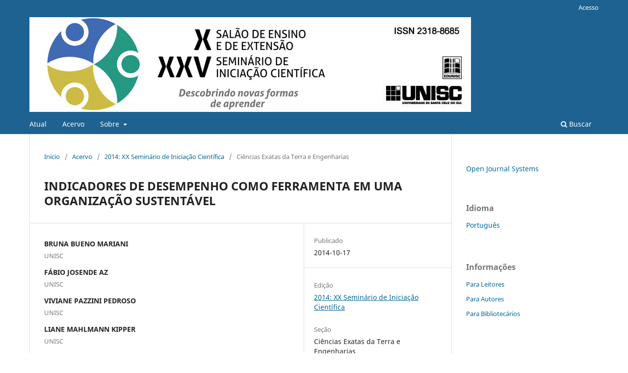

--- FILE ---
content_type: text/html; charset=utf-8
request_url: https://online.unisc.br/acadnet/anais/index.php/semic/article/view/12347
body_size: 4389
content:
<!DOCTYPE html>
<html lang="pt-BR" xml:lang="pt-BR">
<head>
	<meta charset="utf-8">
	<meta name="viewport" content="width=device-width, initial-scale=1.0">
	<title>
		INDICADORES DE DESEMPENHO COMO FERRAMENTA EM UMA ORGANIZAÇÃO SUSTENTÁVEL
							| Seminário de Iniciação Científica
			</title>

	
<meta name="generator" content="Open Journal Systems 3.4.0.9" />
<meta name="gs_meta_revision" content="1.1"/>
<meta name="citation_journal_title" content="Seminário de Iniciação Científica"/>
<meta name="citation_journal_abbrev" content="SEMIC"/>
<meta name="citation_author" content="BRUNA BUENO MARIANI"/>
<meta name="citation_author_institution" content="UNISC"/>
<meta name="citation_author" content="FÁBIO JOSENDE  AZ"/>
<meta name="citation_author_institution" content="UNISC"/>
<meta name="citation_author" content="VIVIANE PAZZINI PEDROSO"/>
<meta name="citation_author_institution" content="UNISC"/>
<meta name="citation_author" content="LIANE MAHLMANN KIPPER"/>
<meta name="citation_author_institution" content="UNISC"/>
<meta name="citation_title" content="INDICADORES DE DESEMPENHO COMO FERRAMENTA EM UMA ORGANIZAÇÃO SUSTENTÁVEL"/>
<meta name="citation_language" content="pt"/>
<meta name="citation_date" content="2014/10/17"/>
<meta name="citation_firstpage" content="208"/>
<meta name="citation_lastpage" content="208"/>
<meta name="citation_abstract_html_url" content="https://online.unisc.br/acadnet/anais/index.php/semic/article/view/12347"/>
<meta name="citation_abstract" xml:lang="pt" content="No atual cenário das organizações, a Gestão por Processos tem como objetivo realizar processos de forma organizada, priorizando ações por meio de técnicas e métodos que estejam vinculados à melhoria da organização no segmento de mercado onde atua. Por este motivo, organizações sentem cada vez mais necessidade de inovações através de técnicas e ferramentas estratégicas que estimulem o desenvolvimento e evolução de sistemas, para que se tornem sustentáveis. O tema sustentabilidade é bastante abrangente, envolvendo atitude ecologicamente correta, socialmente justa240e240economicamente viável, e240engloba a gestão de processos ao meio ambiente, desdobrando-se por toda cadeia produtiva. O desempenho das organizações está relacionado com a capacidade de adaptação240e240a direção que a humanidade escolheu seguir exige que sejamos sustentáveis como organização e240como indivíduo e, para isto, devemos nos adaptar.240É240necessário que a organização seja gerida de forma eficaz, sem esquecer o passado, medindo, analisando240e240avaliando o presente240e240projetando o futuro através da identificação de metas a serem alcançadas240e240organização de atividades para se alcançar as mesmas. O monitoramento dos resultados, para assegurar que as metas definidas sejam atendidas, depende de um conjunto de240indicadores240para um rápido diagnóstico de problemas240e240posterior resolução dos mesmos. Foram estudadas ferramentas metodológicas que incentivam organizações a comunicar os seus resultados, indicando como suas ações impactam o ambiente em que se inserem as organizações e suas ações. Na análise realizada identificou-se o modelo Triple Botton Line, que realiza uma avaliação de impacto nas três dimensões do desenvolvimento sustentável: social, econômico e ambiental. A partir destas premissas, o presente trabalho objetivou identificar, através de pesquisa bibliográfica, um modelo de indicadores de sustentabilidade voltado ao contexto corporativo com foco na gestão de processos. Foram identificados indicadores como: eficiência de projeto utilizando tecnologias limpas, na dimensão ambiental; ampliação de conhecimentos, na dimensão social; e redução de custos por prática da sustentabilidade, na dimensão econômica. Conclui-se, portanto, que medidas tradicionais de desempenho são240baseadas em sistemas de gestão desatualizados, custos tradicionais, métricas atrasadas, não relacionadas com a estratégia da empresa, inflexíveis, com altos custos de aplicação240e240contradizem a melhoria contínua240e240a sustentabilidade. Verificou-se, ainda, a importância de atender todas as áreas de forma sistêmica, creditando suas informações aos diversos setores organizacionais e utilizando metodologias de avaliação para dirigir uma ação focada no objetivo estratégico organizacional."/>
<link rel="schema.DC" href="http://purl.org/dc/elements/1.1/" />
<meta name="DC.Creator.PersonalName" content="BRUNA BUENO MARIANI"/>
<meta name="DC.Creator.PersonalName" content="FÁBIO JOSENDE  AZ"/>
<meta name="DC.Creator.PersonalName" content="VIVIANE PAZZINI PEDROSO"/>
<meta name="DC.Creator.PersonalName" content="LIANE MAHLMANN KIPPER"/>
<meta name="DC.Date.created" scheme="ISO8601" content="2014-10-17"/>
<meta name="DC.Date.dateSubmitted" scheme="ISO8601" content="2014-10-17"/>
<meta name="DC.Date.issued" scheme="ISO8601" content="2014-10-17"/>
<meta name="DC.Date.modified" scheme="ISO8601" content="2014-10-17"/>
<meta name="DC.Description" xml:lang="pt" content="No atual cenário das organizações, a Gestão por Processos tem como objetivo realizar processos de forma organizada, priorizando ações por meio de técnicas e métodos que estejam vinculados à melhoria da organização no segmento de mercado onde atua. Por este motivo, organizações sentem cada vez mais necessidade de inovações através de técnicas e ferramentas estratégicas que estimulem o desenvolvimento e evolução de sistemas, para que se tornem sustentáveis. O tema sustentabilidade é bastante abrangente, envolvendo atitude ecologicamente correta, socialmente justa240e240economicamente viável, e240engloba a gestão de processos ao meio ambiente, desdobrando-se por toda cadeia produtiva. O desempenho das organizações está relacionado com a capacidade de adaptação240e240a direção que a humanidade escolheu seguir exige que sejamos sustentáveis como organização e240como indivíduo e, para isto, devemos nos adaptar.240É240necessário que a organização seja gerida de forma eficaz, sem esquecer o passado, medindo, analisando240e240avaliando o presente240e240projetando o futuro através da identificação de metas a serem alcançadas240e240organização de atividades para se alcançar as mesmas. O monitoramento dos resultados, para assegurar que as metas definidas sejam atendidas, depende de um conjunto de240indicadores240para um rápido diagnóstico de problemas240e240posterior resolução dos mesmos. Foram estudadas ferramentas metodológicas que incentivam organizações a comunicar os seus resultados, indicando como suas ações impactam o ambiente em que se inserem as organizações e suas ações. Na análise realizada identificou-se o modelo Triple Botton Line, que realiza uma avaliação de impacto nas três dimensões do desenvolvimento sustentável: social, econômico e ambiental. A partir destas premissas, o presente trabalho objetivou identificar, através de pesquisa bibliográfica, um modelo de indicadores de sustentabilidade voltado ao contexto corporativo com foco na gestão de processos. Foram identificados indicadores como: eficiência de projeto utilizando tecnologias limpas, na dimensão ambiental; ampliação de conhecimentos, na dimensão social; e redução de custos por prática da sustentabilidade, na dimensão econômica. Conclui-se, portanto, que medidas tradicionais de desempenho são240baseadas em sistemas de gestão desatualizados, custos tradicionais, métricas atrasadas, não relacionadas com a estratégia da empresa, inflexíveis, com altos custos de aplicação240e240contradizem a melhoria contínua240e240a sustentabilidade. Verificou-se, ainda, a importância de atender todas as áreas de forma sistêmica, creditando suas informações aos diversos setores organizacionais e utilizando metodologias de avaliação para dirigir uma ação focada no objetivo estratégico organizacional."/>
<meta name="DC.Identifier" content="12347"/>
<meta name="DC.Identifier.pageNumber" content="208"/>
<meta name="DC.Identifier.URI" content="https://online.unisc.br/acadnet/anais/index.php/semic/article/view/12347"/>
<meta name="DC.Language" scheme="ISO639-1" content="pt"/>
<meta name="DC.Source" content="Seminário de Iniciação Científica"/>
<meta name="DC.Source.URI" content="https://online.unisc.br/acadnet/anais/index.php/semic"/>
<meta name="DC.Title" content="INDICADORES DE DESEMPENHO COMO FERRAMENTA EM UMA ORGANIZAÇÃO SUSTENTÁVEL"/>
<meta name="DC.Type" content="Text.Serial.Journal"/>
<meta name="DC.Type.articleType" content="Ciências Exatas da Terra e Engenharias"/>
	<link rel="stylesheet" href="https://online.unisc.br/acadnet/anais/index.php/semic/$$$call$$$/page/page/css?name=stylesheet" type="text/css" /><link rel="stylesheet" href="https://online.unisc.br/acadnet/anais/index.php/semic/$$$call$$$/page/page/css?name=font" type="text/css" /><link rel="stylesheet" href="https://online.unisc.br/acadnet/anais/lib/pkp/styles/fontawesome/fontawesome.css?v=3.4.0.9" type="text/css" /><link rel="stylesheet" href="https://online.unisc.br/acadnet/anais/public/journals/20/styleSheet.css?d=2021-10-13+17%3A49%3A40" type="text/css" />
</head>
<body class="pkp_page_article pkp_op_view has_site_logo" dir="ltr">

	<div class="pkp_structure_page">

				<header class="pkp_structure_head" id="headerNavigationContainer" role="banner">
						
 <nav class="cmp_skip_to_content" aria-label="Ir para os links de conteúdo">
	<a href="#pkp_content_main">Ir para o conteúdo principal</a>
	<a href="#siteNav">Ir para o menu de navegação principal</a>
		<a href="#pkp_content_footer">Ir para o rodapé</a>
</nav>

			<div class="pkp_head_wrapper">

				<div class="pkp_site_name_wrapper">
					<button class="pkp_site_nav_toggle">
						<span>Open Menu</span>
					</button>
										<div class="pkp_site_name">
																<a href="						https://online.unisc.br/acadnet/anais/index.php/semic/index
					" class="is_img">
							<img src="https://online.unisc.br/acadnet/anais/public/journals/20/pageHeaderLogoImage_pt_BR.png" width="2000" height="227"  />
						</a>
										</div>
				</div>

				
				<nav class="pkp_site_nav_menu" aria-label="Navegação no Site">
					<a id="siteNav"></a>
					<div class="pkp_navigation_primary_row">
						<div class="pkp_navigation_primary_wrapper">
																				<ul id="navigationPrimary" class="pkp_navigation_primary pkp_nav_list">
								<li class="">
				<a href="https://online.unisc.br/acadnet/anais/index.php/semic/issue/current">
					Atual
				</a>
							</li>
								<li class="">
				<a href="https://online.unisc.br/acadnet/anais/index.php/semic/issue/archive">
					Acervo
				</a>
							</li>
															<li class="">
				<a href="https://online.unisc.br/acadnet/anais/index.php/semic/about">
					Sobre
				</a>
									<ul>
																					<li class="">
									<a href="https://online.unisc.br/acadnet/anais/index.php/semic/about">
										Sobre a Revista
									</a>
								</li>
																												<li class="">
									<a href="https://online.unisc.br/acadnet/anais/index.php/semic/about/submissions">
										Submissão
									</a>
								</li>
																												<li class="">
									<a href="https://online.unisc.br/acadnet/anais/index.php/semic/about/editorialTeam">
										Corpo Editorial
									</a>
								</li>
																												<li class="">
									<a href="https://online.unisc.br/acadnet/anais/index.php/semic/about/privacy">
										Declaração de Privacidade
									</a>
								</li>
																												<li class="">
									<a href="https://online.unisc.br/acadnet/anais/index.php/semic/about/contact">
										Contato
									</a>
								</li>
																		</ul>
							</li>
			</ul>

				

																						<div class="pkp_navigation_search_wrapper">
									<a href="https://online.unisc.br/acadnet/anais/index.php/semic/search" class="pkp_search pkp_search_desktop">
										<span class="fa fa-search" aria-hidden="true"></span>
										Buscar
									</a>
								</div>
													</div>
					</div>
					<div class="pkp_navigation_user_wrapper" id="navigationUserWrapper">
							<ul id="navigationUser" class="pkp_navigation_user pkp_nav_list">
															<li class="profile">
				<a href="https://online.unisc.br/acadnet/anais/index.php/semic/login">
					Acesso
				</a>
							</li>
										</ul>

					</div>
				</nav>
			</div><!-- .pkp_head_wrapper -->
		</header><!-- .pkp_structure_head -->

						<div class="pkp_structure_content has_sidebar">
			<div class="pkp_structure_main" role="main">
				<a id="pkp_content_main"></a>

<div class="page page_article">
			<nav class="cmp_breadcrumbs" role="navigation" aria-label="Você está aqui:">
	<ol>
		<li>
			<a href="https://online.unisc.br/acadnet/anais/index.php/semic/index">
				Início
			</a>
			<span class="separator">/</span>
		</li>
		<li>
			<a href="https://online.unisc.br/acadnet/anais/index.php/semic/issue/archive">
				Acervo
			</a>
			<span class="separator">/</span>
		</li>
					<li>
				<a href="https://online.unisc.br/acadnet/anais/index.php/semic/issue/view/51">
					2014: XX Seminário de Iniciação Científica
				</a>
				<span class="separator">/</span>
			</li>
				<li class="current" aria-current="page">
			<span aria-current="page">
									Ciências Exatas da Terra e Engenharias
							</span>
		</li>
	</ol>
</nav>
	
		  	 <article class="obj_article_details">

		
	<h1 class="page_title">
		INDICADORES DE DESEMPENHO COMO FERRAMENTA EM UMA ORGANIZAÇÃO SUSTENTÁVEL
	</h1>

	
	<div class="row">
		<div class="main_entry">

							<section class="item authors">
					<h2 class="pkp_screen_reader">Autores</h2>
					<ul class="authors">
											<li>
							<span class="name">
								BRUNA BUENO MARIANI
							</span>
															<span class="affiliation">
									UNISC
																	</span>
																																		</li>
											<li>
							<span class="name">
								FÁBIO JOSENDE  AZ
							</span>
															<span class="affiliation">
									UNISC
																	</span>
																																		</li>
											<li>
							<span class="name">
								VIVIANE PAZZINI PEDROSO
							</span>
															<span class="affiliation">
									UNISC
																	</span>
																																		</li>
											<li>
							<span class="name">
								LIANE MAHLMANN KIPPER
							</span>
															<span class="affiliation">
									UNISC
																	</span>
																																		</li>
										</ul>
				</section>
			
									

						
										<section class="item abstract">
					<h2 class="label">Resumo</h2>
					<p>No atual cenário das organizações, a Gestão por Processos tem como objetivo realizar processos de forma organizada, priorizando ações por meio de técnicas e métodos que estejam vinculados à melhoria da organização no segmento de mercado onde atua. Por este motivo, organizações sentem cada vez mais necessidade de inovações através de técnicas e ferramentas estratégicas que estimulem o desenvolvimento e evolução de sistemas, para que se tornem sustentáveis. O tema sustentabilidade é bastante abrangente, envolvendo atitude ecologicamente correta, socialmente justa240e240economicamente viável, e240engloba a gestão de processos ao meio ambiente, desdobrando-se por toda cadeia produtiva. O desempenho das organizações está relacionado com a capacidade de adaptação240e240a direção que a humanidade escolheu seguir exige que sejamos sustentáveis como organização e240como indivíduo e, para isto, devemos nos adaptar.240É240necessário que a organização seja gerida de forma eficaz, sem esquecer o passado, medindo, analisando240e240avaliando o presente240e240projetando o futuro através da identificação de metas a serem alcançadas240e240organização de atividades para se alcançar as mesmas. O monitoramento dos resultados, para assegurar que as metas definidas sejam atendidas, depende de um conjunto de240indicadores240para um rápido diagnóstico de problemas240e240posterior resolução dos mesmos. Foram estudadas ferramentas metodológicas que incentivam organizações a comunicar os seus resultados, indicando como suas ações impactam o ambiente em que se inserem as organizações e suas ações. Na análise realizada identificou-se o modelo Triple Botton Line, que realiza uma avaliação de impacto nas três dimensões do desenvolvimento sustentável: social, econômico e ambiental. A partir destas premissas, o presente trabalho objetivou identificar, através de pesquisa bibliográfica, um modelo de indicadores de sustentabilidade voltado ao contexto corporativo com foco na gestão de processos. Foram identificados indicadores como: eficiência de projeto utilizando tecnologias limpas, na dimensão ambiental; ampliação de conhecimentos, na dimensão social; e redução de custos por prática da sustentabilidade, na dimensão econômica. Conclui-se, portanto, que medidas tradicionais de desempenho são240baseadas em sistemas de gestão desatualizados, custos tradicionais, métricas atrasadas, não relacionadas com a estratégia da empresa, inflexíveis, com altos custos de aplicação240e240contradizem a melhoria contínua240e240a sustentabilidade. Verificou-se, ainda, a importância de atender todas as áreas de forma sistêmica, creditando suas informações aos diversos setores organizacionais e utilizando metodologias de avaliação para dirigir uma ação focada no objetivo estratégico organizacional.</p>
				</section>
			
			

						
																																																																																<section class="item author_bios">
					<h2 class="label">
													Biografia do Autor
											</h2>
					<ul class="authors">
																		<li class="sub_item">
								<div class="label">
																																							BRUNA BUENO MARIANI,  UNISC 
																	</div>
								<div class="value">
									UNISC
								</div>
							</li>
																								<li class="sub_item">
								<div class="label">
																																							FÁBIO JOSENDE  AZ,  UNISC 
																	</div>
								<div class="value">
									UNISC
								</div>
							</li>
																								<li class="sub_item">
								<div class="label">
																																							VIVIANE PAZZINI PEDROSO,  UNISC 
																	</div>
								<div class="value">
									UNISC
								</div>
							</li>
																								<li class="sub_item">
								<div class="label">
																																							LIANE MAHLMANN KIPPER,  UNISC 
																	</div>
								<div class="value">
									UNISC
								</div>
							</li>
																</ul>
				</section>
			
						
		</div><!-- .main_entry -->

		<div class="entry_details">

						
									
						<div class="item published">
				<section class="sub_item">
					<h2 class="label">
						Publicado
					</h2>
					<div class="value">
																			<span>2014-10-17</span>
																	</div>
				</section>
							</div>
			
						
										<div class="item issue">

											<section class="sub_item">
							<h2 class="label">
								Edição
							</h2>
							<div class="value">
								<a class="title" href="https://online.unisc.br/acadnet/anais/index.php/semic/issue/view/51">
									2014: XX Seminário de Iniciação Científica
								</a>
							</div>
						</section>
					
											<section class="sub_item">
							<h2 class="label">
								Seção
							</h2>
							<div class="value">
								Ciências Exatas da Terra e Engenharias
							</div>
						</section>
					
									</div>
			
						
						
			

		</div><!-- .entry_details -->
	</div><!-- .row -->

</article>

	

</div><!-- .page -->

	</div><!-- pkp_structure_main -->

									<div class="pkp_structure_sidebar left" role="complementary">
				<div class="pkp_block block_developed_by">
	<h2 class="pkp_screen_reader">
		Desenvolvido por
	</h2>

	<div class="content">
		<a href="https://pkp.sfu.ca/ojs/">
			Open Journal Systems
		</a>
	</div>
</div>
<div class="pkp_block block_language">
	<h2 class="title">
		Idioma
	</h2>

	<div class="content">
		<ul>
							<li class="locale_pt_BR current" lang="pt-BR">
					<a href="https://online.unisc.br/acadnet/anais/index.php/semic/user/setLocale/pt_BR?source=%2Facadnet%2Fanais%2Findex.php%2Fsemic%2Farticle%2Fview%2F12347">
						Português
					</a>
				</li>
					</ul>
	</div>
</div><!-- .block_language -->
<div class="pkp_block block_information">
	<h2 class="title">Informações</h2>
	<div class="content">
		<ul>
							<li>
					<a href="https://online.unisc.br/acadnet/anais/index.php/semic/information/readers">
						Para Leitores
					</a>
				</li>
										<li>
					<a href="https://online.unisc.br/acadnet/anais/index.php/semic/information/authors">
						Para Autores
					</a>
				</li>
										<li>
					<a href="https://online.unisc.br/acadnet/anais/index.php/semic/information/librarians">
						Para Bibliotecários
					</a>
				</li>
					</ul>
	</div>
</div>

			</div><!-- pkp_sidebar.left -->
			</div><!-- pkp_structure_content -->

<div class="pkp_structure_footer_wrapper" role="contentinfo">
	<a id="pkp_content_footer"></a>

	<div class="pkp_structure_footer">

		
		<div class="pkp_brand_footer">
			<a href="https://online.unisc.br/acadnet/anais/index.php/semic/about/aboutThisPublishingSystem">
				<img alt="Mais informações sobre o sistema de publicação, a plataforma e o fluxo de publicação do OJS/PKP." src="https://online.unisc.br/acadnet/anais/templates/images/ojs_brand.png">
			</a>
		</div>
	</div>
</div><!-- pkp_structure_footer_wrapper -->

</div><!-- pkp_structure_page -->

<script src="https://online.unisc.br/acadnet/anais/lib/pkp/lib/vendor/components/jquery/jquery.min.js?v=3.4.0.9" type="text/javascript"></script><script src="https://online.unisc.br/acadnet/anais/lib/pkp/lib/vendor/components/jqueryui/jquery-ui.min.js?v=3.4.0.9" type="text/javascript"></script><script src="https://online.unisc.br/acadnet/anais/plugins/themes/default/js/lib/popper/popper.js?v=3.4.0.9" type="text/javascript"></script><script src="https://online.unisc.br/acadnet/anais/plugins/themes/default/js/lib/bootstrap/util.js?v=3.4.0.9" type="text/javascript"></script><script src="https://online.unisc.br/acadnet/anais/plugins/themes/default/js/lib/bootstrap/dropdown.js?v=3.4.0.9" type="text/javascript"></script><script src="https://online.unisc.br/acadnet/anais/plugins/themes/default/js/main.js?v=3.4.0.9" type="text/javascript"></script>


</body>
</html>
